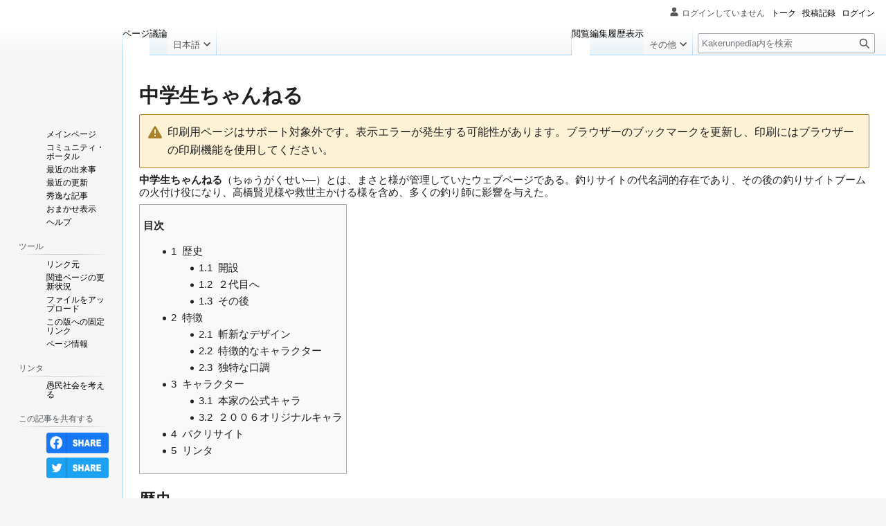

--- FILE ---
content_type: text/html; charset=UTF-8
request_url: https://kpedia.saikyou.biz/w/index.php?title=%E4%B8%AD%E5%AD%A6%E7%94%9F%E3%81%A1%E3%82%83%E3%82%93%E3%81%AD%E3%82%8B&printable=yes
body_size: 32285
content:
<!DOCTYPE html>
<html class="client-nojs" lang="ja" dir="ltr">
<head>
<meta charset="UTF-8">
<title>中学生ちゃんねる - Kakerunpedia</title>
<script>(function(){var className="client-js";var cookie=document.cookie.match(/(?:^|; )technetiummm_kpediamwclientpreferences=([^;]+)/);if(cookie){cookie[1].split('%2C').forEach(function(pref){className=className.replace(new RegExp('(^| )'+pref.replace(/-clientpref-\w+$|[^\w-]+/g,'')+'-clientpref-\\w+( |$)'),'$1'+pref+'$2');});}document.documentElement.className=className;}());RLCONF={"wgBreakFrames":false,"wgSeparatorTransformTable":["",""],"wgDigitTransformTable":["",""],"wgDefaultDateFormat":"ja","wgMonthNames":["","1月","2月","3月","4月","5月","6月","7月","8月","9月","10月","11月","12月"],"wgRequestId":"c6284c6ab485b15e85e0d987","wgCanonicalNamespace":"","wgCanonicalSpecialPageName":false,"wgNamespaceNumber":0,"wgPageName":"中学生ちゃんねる","wgTitle":"中学生ちゃんねる","wgCurRevisionId":6199,"wgRevisionId":6199,"wgArticleId":288,"wgIsArticle":true,"wgIsRedirect":false,"wgAction":"view","wgUserName":null,"wgUserGroups":["*"],"wgCategories":["ウェブサイト"],"wgPageViewLanguage":"ja","wgPageContentLanguage":"ja","wgPageContentModel":"wikitext","wgRelevantPageName":"中学生ちゃんねる","wgRelevantArticleId":288,"wgIsProbablyEditable":true,"wgRelevantPageIsProbablyEditable":true,"wgRestrictionEdit":[],"wgRestrictionMove":[]};
RLSTATE={"site.styles":"ready","user.styles":"ready","user":"ready","user.options":"loading","mediawiki.codex.messagebox.styles":"ready","skins.vector.styles.legacy":"ready"};RLPAGEMODULES=["site","mediawiki.page.ready","mediawiki.toc","skins.vector.legacy.js"];</script>
<script>(RLQ=window.RLQ||[]).push(function(){mw.loader.impl(function(){return["user.options@12s5i",function($,jQuery,require,module){mw.user.tokens.set({"patrolToken":"+\\","watchToken":"+\\","csrfToken":"+\\"});
}];});});</script>
<link rel="stylesheet" href="/w/load.php?lang=ja&amp;modules=mediawiki.codex.messagebox.styles%7Cskins.vector.styles.legacy&amp;only=styles&amp;printable=1&amp;skin=vector">
<script async="" src="/w/load.php?lang=ja&amp;modules=startup&amp;only=scripts&amp;printable=1&amp;raw=1&amp;skin=vector"></script>
<meta name="ResourceLoaderDynamicStyles" content="">
<link rel="stylesheet" href="/w/load.php?lang=ja&amp;modules=site.styles&amp;only=styles&amp;printable=1&amp;skin=vector">
<meta name="generator" content="MediaWiki 1.45.1">
<meta name="robots" content="noindex,follow,max-image-preview:standard">
<meta name="format-detection" content="telephone=no">
<meta name="viewport" content="width=1120">
<link rel="alternate" type="application/x-wiki" title="編集" href="/w/index.php?title=%E4%B8%AD%E5%AD%A6%E7%94%9F%E3%81%A1%E3%82%83%E3%82%93%E3%81%AD%E3%82%8B&amp;action=edit">
<link rel="search" type="application/opensearchdescription+xml" href="/w/rest.php/v1/search" title="Kakerunpedia (ja)">
<link rel="EditURI" type="application/rsd+xml" href="https://kpedia.saikyou.biz/w/api.php?action=rsd">
<link rel="alternate" type="application/atom+xml" title="Kakerunpediaの Atom フィード" href="/w/index.php?title=%E7%89%B9%E5%88%A5:%E6%9C%80%E8%BF%91%E3%81%AE%E6%9B%B4%E6%96%B0&amp;feed=atom">
</head>
<body class="skin-vector-legacy mediawiki ltr sitedir-ltr mw-hide-empty-elt ns-0 ns-subject mw-editable page-中学生ちゃんねる rootpage-中学生ちゃんねる skin-vector action-view"><div id="mw-page-base" class="noprint"></div>
<div id="mw-head-base" class="noprint"></div>
<div id="content" class="mw-body" role="main">
	<a id="top"></a>
	<div id="siteNotice"></div>
	<div class="mw-indicators">
	</div>
	<h1 id="firstHeading" class="firstHeading mw-first-heading"><span class="mw-page-title-main">中学生ちゃんねる</span></h1>
	<div id="bodyContent" class="vector-body">
		<div id="siteSub" class="noprint">提供: Kakerunpedia</div>
		<div id="contentSub"><div id="mw-content-subtitle"></div></div>
		<div id="contentSub2"></div>
		
		<div id="jump-to-nav"></div>
		<a class="mw-jump-link" href="#mw-head">ナビゲーションに移動</a>
		<a class="mw-jump-link" href="#searchInput">検索に移動</a>
		<div id="mw-content-text" class="mw-body-content"><div class="cdx-message--warning cdx-message cdx-message--block"><span class="cdx-message__icon"></span><div class="cdx-message__content">印刷用ページはサポート対象外です。表示エラーが発生する可能性があります。ブラウザーのブックマークを更新し、印刷にはブラウザーの印刷機能を使用してください。</div></div><div class="mw-content-ltr mw-parser-output" lang="ja" dir="ltr"><p><b>中学生ちゃんねる</b>（ちゅうがくせい―）とは、<a href="/wiki/%E3%81%BE%E3%81%95%E3%81%A8%E6%A7%98" title="まさと様">まさと様</a>が管理していたウェブページである。<a href="/w/index.php?title=%E9%87%A3%E3%82%8A%E3%82%B5%E3%82%A4%E3%83%88&amp;action=edit&amp;redlink=1" class="new" title="釣りサイト (存在しないページ)">釣りサイト</a>の代名詞的存在であり、その後の釣りサイトブームの火付け役になり、<a href="/wiki/%E9%AB%98%E6%A9%8B%E8%B3%A2%E5%85%90%E6%A7%98" title="高橋賢児様">高橋賢児様</a>や<a href="/wiki/%E6%95%91%E4%B8%96%E4%B8%BB%E3%81%8B%E3%81%91%E3%82%8B%E6%A7%98" title="救世主かける様">救世主かける様</a>を含め、多くの釣り師に影響を与えた。
</p>
<div id="toc" class="toc" role="navigation" aria-labelledby="mw-toc-heading"><input type="checkbox" role="button" id="toctogglecheckbox" class="toctogglecheckbox" style="display:none" /><div class="toctitle" lang="ja" dir="ltr"><h2 id="mw-toc-heading">目次</h2><span class="toctogglespan"><label class="toctogglelabel" for="toctogglecheckbox"></label></span></div>
<ul>
<li class="toclevel-1 tocsection-1"><a href="#歴史"><span class="tocnumber">1</span> <span class="toctext">歴史</span></a>
<ul>
<li class="toclevel-2 tocsection-2"><a href="#開設"><span class="tocnumber">1.1</span> <span class="toctext">開設</span></a></li>
<li class="toclevel-2 tocsection-3"><a href="#２代目へ"><span class="tocnumber">1.2</span> <span class="toctext">２代目へ</span></a></li>
<li class="toclevel-2 tocsection-4"><a href="#その後"><span class="tocnumber">1.3</span> <span class="toctext">その後</span></a></li>
</ul>
</li>
<li class="toclevel-1 tocsection-5"><a href="#特徴"><span class="tocnumber">2</span> <span class="toctext">特徴</span></a>
<ul>
<li class="toclevel-2 tocsection-6"><a href="#斬新なデザイン"><span class="tocnumber">2.1</span> <span class="toctext">斬新なデザイン</span></a></li>
<li class="toclevel-2 tocsection-7"><a href="#特徴的なキャラクター"><span class="tocnumber">2.2</span> <span class="toctext">特徴的なキャラクター</span></a></li>
<li class="toclevel-2 tocsection-8"><a href="#独特な口調"><span class="tocnumber">2.3</span> <span class="toctext">独特な口調</span></a></li>
</ul>
</li>
<li class="toclevel-1 tocsection-9"><a href="#キャラクター"><span class="tocnumber">3</span> <span class="toctext">キャラクター</span></a>
<ul>
<li class="toclevel-2 tocsection-10"><a href="#本家の公式キャラ"><span class="tocnumber">3.1</span> <span class="toctext">本家の公式キャラ</span></a></li>
<li class="toclevel-2 tocsection-11"><a href="#２００６オリジナルキャラ"><span class="tocnumber">3.2</span> <span class="toctext">２００６オリジナルキャラ</span></a></li>
</ul>
</li>
<li class="toclevel-1 tocsection-12"><a href="#パクリサイト"><span class="tocnumber">4</span> <span class="toctext">パクリサイト</span></a></li>
<li class="toclevel-1 tocsection-13"><a href="#リンタ"><span class="tocnumber">5</span> <span class="toctext">リンタ</span></a></li>
</ul>
</div>

<div class="mw-heading mw-heading2"><h2 id="歴史"><span id=".E6.AD.B4.E5.8F.B2"></span>歴史</h2></div>
<div class="mw-heading mw-heading3"><h3 id="開設"><span id=".E9.96.8B.E8.A8.AD"></span>開設</h3></div>
<p>2002年12月25日（←クリスマスだよ！！）にジオシティーズに開設された。「MEW」「水素爆死」など意図的な誤字や「まさとん」などの特徴的なキャラクター、「荒らしをしたら切れる」「2ちゃんねらーごときが」など、燃料が至る所にちりばめられており、瞬く間に当時は「荒らし依頼板」の性格が強かった②のネットウォッチ板などに晒され、多数の人を釣ることになる。
2003年（HAPPY MEW YEAR）にはtripodに新しいアカウントを作り、そこで会員制掲示板の「中学生ちゃんねる議会」をオープンするが、通報され削除、2004に移転するも再び削除されてしまう。2005は別の人に取得され、中学生ちゃんねるが閉鎖されたと騙る内容のものだった。
</p>
<div class="mw-heading mw-heading3"><h3 id="２代目へ"><span id=".EF.BC.92.E4.BB.A3.E7.9B.AE.E3.81.B8"></span>２代目へ</h3></div>
<p>その後、全くの別人によって2006に中学生ちゃんねるがオープン、同時にジオシティーズの本家が更新されなくなり、2006が本物と思われた。２代目のまさと様は自分のものと主張する顔写真を紹介したり、警備員「最強くん」「最強さん」など新しい燃料を次々と投下、再び祭りとなる。
その後本家は2003年秋に一度更新されただけなので、今単にまさと様というと２代目のまさと様を指すことが多い。
</p>
<div class="mw-heading mw-heading3"><h3 id="その後"><span id=".E3.81.9D.E3.81.AE.E5.BE.8C"></span>その後</h3></div>
<p>まさと様が高校生になったということで「HAI SKOOL CHANEL 2006」「中学生ちゃんねる 2006 NEXT!!」とタイトルを変えたりしたが、多忙の為か掲示板は長期間閉鎖されており、2010年10月31日にinfoseekのサービス終了で閉鎖。
ちまみに現在は本家も消滅している。
</p>
<div class="mw-heading mw-heading2"><h2 id="特徴"><span id=".E7.89.B9.E5.BE.B4"></span>特徴</h2></div>
<div class="mw-heading mw-heading3"><h3 id="斬新なデザイン"><span id=".E6.96.AC.E6.96.B0.E3.81.AA.E3.83.87.E3.82.B6.E3.82.A4.E3.83.B3"></span>斬新なデザイン</h3></div>
<p>背景は紫地に緑色で「中学生'S HP」、文字のサイズは５～７でカラフルな色が使われていた。これにより、「見難い」という苦情が殺到していた。
</p>
<div class="mw-heading mw-heading3"><h3 id="特徴的なキャラクター"><span id=".E7.89.B9.E5.BE.B4.E7.9A.84.E3.81.AA.E3.82.AD.E3.83.A3.E3.83.A9.E3.82.AF.E3.82.BF.E3.83.BC"></span>特徴的なキャラクター</h3></div>
<p>「まさとん」をはじめ、ペイントで書いたような黄色のキャラクターが、「幼稚」と言われた。まさとんは今でも②の厨房板のトップ絵に使われている。
</p>
<div class="mw-heading mw-heading3"><h3 id="独特な口調"><span id=".E7.8B.AC.E7.89.B9.E3.81.AA.E5.8F.A3.E8.AA.BF"></span>独特な口調</h3></div>
<p>誤字をはじめ独特な口調で書かれており、これらは今でも<a href="/wiki/%E6%84%9A%E6%B0%91%E7%A4%BE%E4%BC%9A%E3%82%92%E8%80%83%E3%81%88%E3%82%8B" title="愚民社会を考える">愚民社会を考える</a>界隈では一般的に使われている。
・「MEW」「緊急NWES」「SERS」「HO」など英単語をわざと間違える
・（＾－－＾）など独特の顔文字を使う
・語尾に「（水素爆死」を使う
・感嘆符・疑問符を連発する
</p>
<div class="mw-heading mw-heading2"><h2 id="キャラクター"><span id=".E3.82.AD.E3.83.A3.E3.83.A9.E3.82.AF.E3.82.BF.E3.83.BC"></span>キャラクター</h2></div>
<div class="mw-heading mw-heading3"><h3 id="本家の公式キャラ"><span id=".E6.9C.AC.E5.AE.B6.E3.81.AE.E5.85.AC.E5.BC.8F.E3.82.AD.E3.83.A3.E3.83.A9"></span>本家の公式キャラ</h3></div>
<ul><li>まさとん</li>
<li>まさこ　まさとんの妻。</li>
<li>まさお　まさとんの長男。</li>
<li>まさる　まさとんの次男。</li>
<li>にせんさん太郎１号</li>
<li>歯ブラシ置き場君</li></ul>
<div class="mw-heading mw-heading3"><h3 id="２００６オリジナルキャラ"><span id=".EF.BC.92.EF.BC.90.EF.BC.90.EF.BC.96.E3.82.AA.E3.83.AA.E3.82.B8.E3.83.8A.E3.83.AB.E3.82.AD.E3.83.A3.E3.83.A9"></span>２００６オリジナルキャラ</h3></div>
<ul><li>にせんロックンローラー</li>
<li>最強くん</li>
<li>最強さん</li>
<li>１執念記念君</li></ul>
<div class="mw-heading mw-heading2"><h2 id="パクリサイト"><span id=".E3.83.91.E3.82.AF.E3.83.AA.E3.82.B5.E3.82.A4.E3.83.88"></span>パクリサイト</h2></div>
<p>中学生ちゃんねるは多数のパクリサイトが開設されたことも特徴である。
</p>
<ul><li>厨學生ちゃんねる一九〇〇 <a href="/wiki/%E8%8C%84%E5%AD%90%E6%89%8B%E6%B0%B4%E8%9F%B2" title="茄子手水蟲">茄子手水蟲</a>管理。<a href="/wiki/%E3%83%88%E3%83%AA%E3%83%83%E3%83%97%E5%85%B1%E6%9C%89%E3%82%B9%E3%82%AF%E3%83%AA%E3%83%97%E3%83%88" title="トリップ共有スクリプト">トリップ共有スクリプト</a>のログ置き場にもされていた。</li>
<li>中学生ちゃんねる情報 2000!!</li>
<li>中学生ちゃんねる 2003!!(XREAバージョン)</li>
<li>中学生ちゃんねる 2007!! <a href="/w/index.php?title=Yotti&amp;action=edit&amp;redlink=1" class="new" title="Yotti (存在しないページ)">Yotti</a>管理。初のパクリサイト。2003年4月1日に開設。後に<a href="/wiki/MEW!!%E3%83%9B%E3%83%BC%E3%83%AA%E3%83%BC%E3%83%8A%E3%82%A4%E3%83%88%E3%83%A1%E3%82%A2%E7%A4%BE" title="MEW!!ホーリーナイトメア社">MEW!!ホーリーナイトメア社</a>もこの中に移転された。</li>
<li>中学生ちゃんねる 2008!!</li>
<li>中学生ちゃんねる 2010!! リアルになったアンパンマンの絵があった。</li>
<li>小学生ちゃんねる 2012!!釣堀支部</li>
<li>中学生ちゃんねる 2053!! MOT!MOT!MOT!MOT! コンテンツが全部ブラクラにされていた。</li>
<li>えっら博士の部屋!!(200X)</li>
<li>中学生ちゃんねる 20XX!! オレオレオレオレ↓↓↓↓↓↓↓↓かっこいいだろ？　<a href="/wiki/%E3%81%BF%E3%81%AE%E3%82%8B" title="みのる">みのる</a>管理。</li>
<li>中学生ちゃんねる2103</li>
<li>中学生ちゃんねる 2112!! （＾＊＾）←アナル顔　すっかり下ネタになってしまった。</li>
<li>中学生ちゃんねる 2129!!!!! <a href="/wiki/%E3%81%BE%E3%81%95%E3%81%A8%E3%81%97" title="まさとし">まさとし</a>管理。　</li>
<li>中学生ちゃんねる2178 英語版。</li>
<li>中学生ちゃんねる2179 韓国語版。</li>
<li>中学生ちゃんねる6392!! 笑いすぎてSERSにかかり水素爆死　ページが一番長く、読み応えがある。</li>
<li>中学生ちゃんねる6734!!</li>
<li>高校生ちゃんねる7777 <a href="/wiki/%E3%81%A6%E3%81%8F%E3%81%AD%E3%81%A1%E3%81%86%E3%82%80" title="てくねちうむ">てくねちうむ</a>管理。</li>
<li>中学生ちゃんねる7890!!</li>
<li>愛知ちゃんねる0000　<a href="/wiki/%E9%A1%94%E6%96%87%E5%AD%97%EF%BC%88%EF%BC%BE%EF%BC%8D%EF%BC%8D%EF%BC%BE%EF%BC%89" title="顔文字（＾－－＾）">顔文字（＾－－＾）</a>管理。</li>
<li>高校生ちゃんねる9999 <a href="/wiki/%E3%81%BE%E3%81%95%E3%81%8A" title="まさお">まさお</a>管理。</li></ul>
<div class="mw-heading mw-heading2"><h2 id="リンタ"><span id=".E3.83.AA.E3.83.B3.E3.82.BF"></span>リンタ</h2></div>
<ul><li><a rel="nofollow" class="external text" href="http://www.geocities.jp/masaton2129/">中学生ちゃんねる 2129!!!!!</a>（爆音とともに消滅）</li>
<li><a rel="nofollow" class="external text" href="http://www.geocities.co.jp/SiliconValley-SanJose/2060/">中学生ちゃんねる6392!!</a>（爆音とともに消滅）</li>
<li><a rel="nofollow" class="external text" href="http://www.geocities.jp/masaton7777/">高校生ちゃんねる７７７７</a>（爆音とともに消滅）</li>
<li><a rel="nofollow" class="external text" href="http://masato.s33.xrea.com/">中学生ちゃんねる 2003!!</a>(XREAバージョン)</li>
<li><a rel="nofollow" class="external text" href="http://scorsese.s503.xrea.com/burogu/">中学生ちゃんねる2013Reborn β ＢｙまさとんMew</a></li>
<li><a rel="nofollow" class="external text" href="https://masaton.net/">中学生ちゃんねる NEXCO GENERATORS!!!</a></li></ul>
<!-- 
NewPP limit report
Cached time: 20260202085140
Cache expiry: 86400
Reduced expiry: false
Complications: [show‐toc]
CPU time usage: 0.028 seconds
Real time usage: 0.028 seconds
Preprocessor visited node count: 53/1000000
Revision size: 5738/2097152 bytes
Post‐expand include size: 0/2097152 bytes
Template argument size: 0/2097152 bytes
Highest expansion depth: 2/100
Expensive parser function count: 0/100
Unstrip recursion depth: 0/20
Unstrip post‐expand size: 0/5000000 bytes
-->
<!--
Transclusion expansion time report (%,ms,calls,template)
100.00%    0.000      1 -total
-->

<!-- Saved in parser cache with key technetiummm_kpedia:pcache:288:|#|:idhash:canonical and timestamp 20260202085140 and revision id 6199. Rendering was triggered because: page_view
 -->
</div>
<div class="printfooter" data-nosnippet="">「<a dir="ltr" href="https://kpedia.saikyou.biz/w/index.php?title=中学生ちゃんねる&amp;oldid=6199">https://kpedia.saikyou.biz/w/index.php?title=中学生ちゃんねる&amp;oldid=6199</a>」から取得</div></div>
		<div id="catlinks" class="catlinks" data-mw="interface"><div id="mw-normal-catlinks" class="mw-normal-catlinks"><a href="/wiki/%E7%89%B9%E5%88%A5:%E3%82%AB%E3%83%86%E3%82%B4%E3%83%AA" title="特別:カテゴリ">カテゴリ</a>: <ul><li><a href="/wiki/%E3%82%AB%E3%83%86%E3%82%B4%E3%83%AA:%E3%82%A6%E3%82%A7%E3%83%96%E3%82%B5%E3%82%A4%E3%83%88" title="カテゴリ:ウェブサイト">ウェブサイト</a></li></ul></div></div>
	</div>
</div>

<div id="mw-navigation">
	<h2>ナビゲーション メニュー</h2>
	<div id="mw-head">
		
<nav id="p-personal" class="mw-portlet mw-portlet-personal vector-user-menu-legacy vector-menu" aria-labelledby="p-personal-label"  >
	<h3
		id="p-personal-label"
		
		class="vector-menu-heading "
	>
		<span class="vector-menu-heading-label">個人用ツール</span>
	</h3>
	<div class="vector-menu-content">
		
		<ul class="vector-menu-content-list">
			
			<li id="pt-anonuserpage" class="mw-list-item"><span title="自分が編集しているIPアドレスの利用者ページ">ログインしていません</span></li><li id="pt-anontalk" class="mw-list-item"><a href="/wiki/%E7%89%B9%E5%88%A5:%E3%83%88%E3%83%BC%E3%82%AF%E3%83%9A%E3%83%BC%E3%82%B8" title="このIPアドレスからなされた編集についての議論 [n]" accesskey="n"><span>トーク</span></a></li><li id="pt-anoncontribs" class="mw-list-item"><a href="/wiki/%E7%89%B9%E5%88%A5:%E8%87%AA%E5%88%86%E3%81%AE%E6%8A%95%E7%A8%BF%E8%A8%98%E9%8C%B2" title="このIPアドレスからなされた編集の一覧 [y]" accesskey="y"><span>投稿記録</span></a></li><li id="pt-login" class="mw-list-item"><a href="/w/index.php?title=%E7%89%B9%E5%88%A5:%E3%83%AD%E3%82%B0%E3%82%A4%E3%83%B3&amp;returnto=%E4%B8%AD%E5%AD%A6%E7%94%9F%E3%81%A1%E3%82%83%E3%82%93%E3%81%AD%E3%82%8B&amp;returntoquery=printable%3Dyes" title="ログインすることを推奨します。ただし、必須ではありません。 [o]" accesskey="o"><span>ログイン</span></a></li>
		</ul>
		
	</div>
</nav>

		<div id="left-navigation">
			
<nav id="p-namespaces" class="mw-portlet mw-portlet-namespaces vector-menu-tabs vector-menu-tabs-legacy vector-menu" aria-labelledby="p-namespaces-label"  >
	<h3
		id="p-namespaces-label"
		
		class="vector-menu-heading "
	>
		<span class="vector-menu-heading-label">名前空間</span>
	</h3>
	<div class="vector-menu-content">
		
		<ul class="vector-menu-content-list">
			
			<li id="ca-nstab-main" class="selected mw-list-item"><a href="/wiki/%E4%B8%AD%E5%AD%A6%E7%94%9F%E3%81%A1%E3%82%83%E3%82%93%E3%81%AD%E3%82%8B" title="コンテンツページを表示 [c]" accesskey="c"><span>ページ</span></a></li><li id="ca-talk" class="new mw-list-item"><a href="/w/index.php?title=%E3%83%88%E3%83%BC%E3%82%AF:%E4%B8%AD%E5%AD%A6%E7%94%9F%E3%81%A1%E3%82%83%E3%82%93%E3%81%AD%E3%82%8B&amp;action=edit&amp;redlink=1" rel="discussion" class="new" title="コンテンツページについての議論 (存在しないページ) [t]" accesskey="t"><span>議論</span></a></li>
		</ul>
		
	</div>
</nav>

			
<nav id="p-variants" class="mw-portlet mw-portlet-variants emptyPortlet vector-menu-dropdown vector-menu" aria-labelledby="p-variants-label"  >
	<input type="checkbox"
		id="p-variants-checkbox"
		role="button"
		aria-haspopup="true"
		data-event-name="ui.dropdown-p-variants"
		class="vector-menu-checkbox"
		aria-labelledby="p-variants-label"
	>
	<label
		id="p-variants-label"
		
		class="vector-menu-heading "
	>
		<span class="vector-menu-heading-label">日本語</span>
	</label>
	<div class="vector-menu-content">
		
		<ul class="vector-menu-content-list">
			
			
		</ul>
		
	</div>
</nav>

		</div>
		<div id="right-navigation">
			
<nav id="p-views" class="mw-portlet mw-portlet-views vector-menu-tabs vector-menu-tabs-legacy vector-menu" aria-labelledby="p-views-label"  >
	<h3
		id="p-views-label"
		
		class="vector-menu-heading "
	>
		<span class="vector-menu-heading-label">表示</span>
	</h3>
	<div class="vector-menu-content">
		
		<ul class="vector-menu-content-list">
			
			<li id="ca-view" class="selected icon mw-list-item"><a href="/wiki/%E4%B8%AD%E5%AD%A6%E7%94%9F%E3%81%A1%E3%82%83%E3%82%93%E3%81%AD%E3%82%8B"><span>閲覧</span></a></li><li id="ca-edit" class="icon mw-list-item"><a href="/w/index.php?title=%E4%B8%AD%E5%AD%A6%E7%94%9F%E3%81%A1%E3%82%83%E3%82%93%E3%81%AD%E3%82%8B&amp;action=edit" title="このページを編集 [e]" accesskey="e"><span>編集</span></a></li><li id="ca-history" class="icon mw-list-item"><a href="/w/index.php?title=%E4%B8%AD%E5%AD%A6%E7%94%9F%E3%81%A1%E3%82%83%E3%82%93%E3%81%AD%E3%82%8B&amp;action=history" title="このページの過去の版 [h]" accesskey="h"><span>履歴表示</span></a></li>
		</ul>
		
	</div>
</nav>

			
<nav id="p-cactions" class="mw-portlet mw-portlet-cactions emptyPortlet vector-menu-dropdown vector-menu" aria-labelledby="p-cactions-label"  title="その他の操作" >
	<input type="checkbox"
		id="p-cactions-checkbox"
		role="button"
		aria-haspopup="true"
		data-event-name="ui.dropdown-p-cactions"
		class="vector-menu-checkbox"
		aria-labelledby="p-cactions-label"
	>
	<label
		id="p-cactions-label"
		
		class="vector-menu-heading "
	>
		<span class="vector-menu-heading-label">その他</span>
	</label>
	<div class="vector-menu-content">
		
		<ul class="vector-menu-content-list">
			
			
		</ul>
		
	</div>
</nav>

			
<div id="p-search" role="search" class="vector-search-box-vue  vector-search-box-show-thumbnail vector-search-box-auto-expand-width vector-search-box">
	<h3 >検索</h3>
	<form action="/w/index.php" id="searchform" class="vector-search-box-form">
		<div id="simpleSearch"
			class="vector-search-box-inner"
			 data-search-loc="header-navigation">
			<input class="vector-search-box-input"
				 type="search" name="search" placeholder="Kakerunpedia内を検索" aria-label="Kakerunpedia内を検索" autocapitalize="none" spellcheck="false" title="Kakerunpedia内を検索 [f]" accesskey="f" id="searchInput"
			>
			<input type="hidden" name="title" value="特別:検索">
			<input id="mw-searchButton"
				 class="searchButton mw-fallbackSearchButton" type="submit" name="fulltext" title="この文字列が含まれるページを探す" value="検索">
			<input id="searchButton"
				 class="searchButton" type="submit" name="go" title="厳密に一致する名前のページが存在すれば、そのページへ移動する" value="表示">
		</div>
	</form>
</div>

		</div>
	</div>
	
<div id="mw-panel" class="vector-legacy-sidebar">
	<div id="p-logo" role="banner">
		<a class="mw-wiki-logo" href="/wiki/%E3%83%A1%E3%82%A4%E3%83%B3%E3%83%9A%E3%83%BC%E3%82%B8"
			title="メインページに移動する"></a>
	</div>
	
<nav id="p-navigation" class="mw-portlet mw-portlet-navigation vector-menu-portal portal vector-menu" aria-labelledby="p-navigation-label"  >
	<h3
		id="p-navigation-label"
		
		class="vector-menu-heading "
	>
		<span class="vector-menu-heading-label">案内</span>
	</h3>
	<div class="vector-menu-content">
		
		<ul class="vector-menu-content-list">
			
			<li id="n-mainpage-description" class="mw-list-item"><a href="/wiki/%E3%83%A1%E3%82%A4%E3%83%B3%E3%83%9A%E3%83%BC%E3%82%B8" title="メインページに移動する [z]" accesskey="z"><span>メインページ</span></a></li><li id="n-portal" class="mw-list-item"><a href="/wiki/Kakerunpedia:%E3%82%B3%E3%83%9F%E3%83%A5%E3%83%8B%E3%83%86%E3%82%A3%E3%83%BB%E3%83%9D%E3%83%BC%E3%82%BF%E3%83%AB" title="このプロジェクトについて、できること、情報を入手する場所"><span>コミュニティ・ポータル</span></a></li><li id="n-currentevents" class="mw-list-item"><a href="/wiki/Kakerunpedia:%E6%9C%80%E8%BF%91%E3%81%AE%E5%87%BA%E6%9D%A5%E4%BA%8B" title="最近の出来事の背景を知る"><span>最近の出来事</span></a></li><li id="n-recentchanges" class="mw-list-item"><a href="/wiki/%E7%89%B9%E5%88%A5:%E6%9C%80%E8%BF%91%E3%81%AE%E6%9B%B4%E6%96%B0" title="このウィキにおける最近の更新の一覧 [r]" accesskey="r"><span>最近の更新</span></a></li><li id="n-秀逸な記事" class="mw-list-item"><a href="/wiki/%E3%82%AB%E3%83%86%E3%82%B4%E3%83%AA:%E7%A7%80%E9%80%B8%E3%81%AA%E8%A8%98%E4%BA%8B"><span>秀逸な記事</span></a></li><li id="n-randompage" class="mw-list-item"><a href="/wiki/%E7%89%B9%E5%88%A5:%E3%81%8A%E3%81%BE%E3%81%8B%E3%81%9B%E8%A1%A8%E7%A4%BA" title="無作為に選択されたページを読み込む [x]" accesskey="x"><span>おまかせ表示</span></a></li><li id="n-help" class="mw-list-item"><a href="https://www.mediawiki.org/wiki/Special:MyLanguage/Help:Contents" title="情報を得る場所"><span>ヘルプ</span></a></li>
		</ul>
		
	</div>
</nav>

	
<nav id="p-tb" class="mw-portlet mw-portlet-tb vector-menu-portal portal vector-menu" aria-labelledby="p-tb-label"  >
	<h3
		id="p-tb-label"
		
		class="vector-menu-heading "
	>
		<span class="vector-menu-heading-label">ツール</span>
	</h3>
	<div class="vector-menu-content">
		
		<ul class="vector-menu-content-list">
			
			<li id="t-whatlinkshere" class="mw-list-item"><a href="/wiki/%E7%89%B9%E5%88%A5:%E3%83%AA%E3%83%B3%E3%82%AF%E5%85%83/%E4%B8%AD%E5%AD%A6%E7%94%9F%E3%81%A1%E3%82%83%E3%82%93%E3%81%AD%E3%82%8B" title="ここにリンクしている全ウィキページの一覧 [j]" accesskey="j"><span>リンク元</span></a></li><li id="t-recentchangeslinked" class="mw-list-item"><a href="/wiki/%E7%89%B9%E5%88%A5:%E9%96%A2%E9%80%A3%E3%83%9A%E3%83%BC%E3%82%B8%E3%81%AE%E6%9B%B4%E6%96%B0%E7%8A%B6%E6%B3%81/%E4%B8%AD%E5%AD%A6%E7%94%9F%E3%81%A1%E3%82%83%E3%82%93%E3%81%AD%E3%82%8B" rel="nofollow" title="このページからリンクしているページの最近の更新 [k]" accesskey="k"><span>関連ページの更新状況</span></a></li><li id="t-upload" class="mw-list-item"><a href="/wiki/%E7%89%B9%E5%88%A5:%E3%82%A2%E3%83%83%E3%83%97%E3%83%AD%E3%83%BC%E3%83%89" title="ファイルをアップロードする [u]" accesskey="u"><span>ファイルをアップロード</span></a></li><li id="t-permalink" class="mw-list-item"><a href="/w/index.php?title=%E4%B8%AD%E5%AD%A6%E7%94%9F%E3%81%A1%E3%82%83%E3%82%93%E3%81%AD%E3%82%8B&amp;oldid=6199" title="このページのこの版への固定リンク"><span>この版への固定リンク</span></a></li><li id="t-info" class="mw-list-item"><a href="/w/index.php?title=%E4%B8%AD%E5%AD%A6%E7%94%9F%E3%81%A1%E3%82%83%E3%82%93%E3%81%AD%E3%82%8B&amp;action=info" title="このページについての詳細情報"><span>ページ情報</span></a></li>
		</ul>
		
	</div>
</nav>

<nav id="p-リンタ" class="mw-portlet mw-portlet-リンタ vector-menu-portal portal vector-menu" aria-labelledby="p-リンタ-label"  >
	<h3
		id="p-リンタ-label"
		
		class="vector-menu-heading "
	>
		<span class="vector-menu-heading-label">リンタ</span>
	</h3>
	<div class="vector-menu-content">
		
		<ul class="vector-menu-content-list">
			
			<li id="n-愚民社会を考える" class="mw-list-item"><a rel="nofollow" href="http://gumin.xxxxxxxx.jp"><span>愚民社会を考える</span></a></li>
		</ul>
		
	</div>
</nav>

<nav id="p-share-header" class="mw-portlet mw-portlet-share-header vector-menu-portal portal vector-menu" aria-labelledby="p-share-header-label"  >
	<h3
		id="p-share-header-label"
		
		class="vector-menu-heading "
	>
		<span class="vector-menu-heading-label">この記事を共有する</span>
	</h3>
	<div class="vector-menu-content">
		
		<ul class="vector-menu-content-list">
			
			<li class="mw-list-item"><a href="https://www.facebook.com/sharer/sharer.php?u=https%3A%2F%2Fkpedia.saikyou.biz%2Fw%2Findex.php%3Ftitle%3D%25E4%25B8%25AD%25E5%25AD%25A6%25E7%2594%259F%25E3%2581%25A1%25E3%2582%2583%25E3%2582%2593%25E3%2581%25AD%25E3%2582%258B%26printable%3Dyes"><img src="/w/extensions/Share/resources/images/facebook.png" alt="Facebookで共有する" width="90" height="30"></a></li><li class="mw-list-item"><a href="https://www.twitter.com/share?url=https%3A%2F%2Fkpedia.saikyou.biz%2Fw%2Findex.php%3Ftitle%3D%25E4%25B8%25AD%25E5%25AD%25A6%25E7%2594%259F%25E3%2581%25A1%25E3%2582%2583%25E3%2582%2593%25E3%2581%25AD%25E3%2582%258B%26printable%3Dyes"><img src="/w/extensions/Share/resources/images/twitter.png" alt="Twitterで共有する" width="90" height="30"></a></li>
		</ul>
		
	</div>
</nav>

	
</div>

</div>

<footer id="footer" class="mw-footer" >
	<ul id="footer-info">
	<li id="footer-info-lastmod"> このページの最終更新日時は 2023年11月11日 (土) 00:28 です。</li>
</ul>

	<ul id="footer-places">
	<li id="footer-places-privacy"><a href="/wiki/Kakerunpedia:%E3%83%97%E3%83%A9%E3%82%A4%E3%83%90%E3%82%B7%E3%83%BC%E3%83%BB%E3%83%9D%E3%83%AA%E3%82%B7%E3%83%BC">プライバシー・ポリシー</a></li>
	<li id="footer-places-about"><a href="/wiki/Kakerunpedia:Kakerunpedia%E3%81%AB%E3%81%A4%E3%81%84%E3%81%A6">Kakerunpediaについて</a></li>
	<li id="footer-places-disclaimers"><a href="/wiki/Kakerunpedia:%E5%85%8D%E8%B2%AC%E4%BA%8B%E9%A0%85">免責事項</a></li>
</ul>

	<ul id="footer-icons" class="noprint">
	<li id="footer-poweredbyico"><a href="https://www.mediawiki.org/" class="cdx-button cdx-button--fake-button cdx-button--size-large cdx-button--fake-button--enabled"><picture><source media="(min-width: 500px)" srcset="/w/resources/assets/poweredby_mediawiki.svg" width="88" height="31"><img src="/w/resources/assets/mediawiki_compact.svg" alt="Powered by MediaWiki" lang="en" width="25" height="25" loading="lazy"></picture></a></li>
</ul>

</footer>

<div class="mw-portlet mw-portlet-dock-bottom emptyPortlet vector-menu-portal portal" id="p-dock-bottom">
	<ul>
		
	</ul>
</div>
<script src="https://www.googletagmanager.com/gtag/js?id=G-NC4YBM9PJE" async=""></script><script>
window.dataLayer = window.dataLayer || [];

function gtag(){dataLayer.push(arguments);}
gtag('js', new Date());
gtag('config', 'G-NC4YBM9PJE', {});
</script>

<script>(RLQ=window.RLQ||[]).push(function(){mw.config.set({"wgBackendResponseTime":618,"wgPageParseReport":{"limitreport":{"cputime":"0.028","walltime":"0.028","ppvisitednodes":{"value":53,"limit":1000000},"revisionsize":{"value":5738,"limit":2097152},"postexpandincludesize":{"value":0,"limit":2097152},"templateargumentsize":{"value":0,"limit":2097152},"expansiondepth":{"value":2,"limit":100},"expensivefunctioncount":{"value":0,"limit":100},"unstrip-depth":{"value":0,"limit":20},"unstrip-size":{"value":0,"limit":5000000},"timingprofile":["100.00%    0.000      1 -total"]},"cachereport":{"timestamp":"20260202085140","ttl":86400,"transientcontent":false}}});});</script>
</body>
</html>